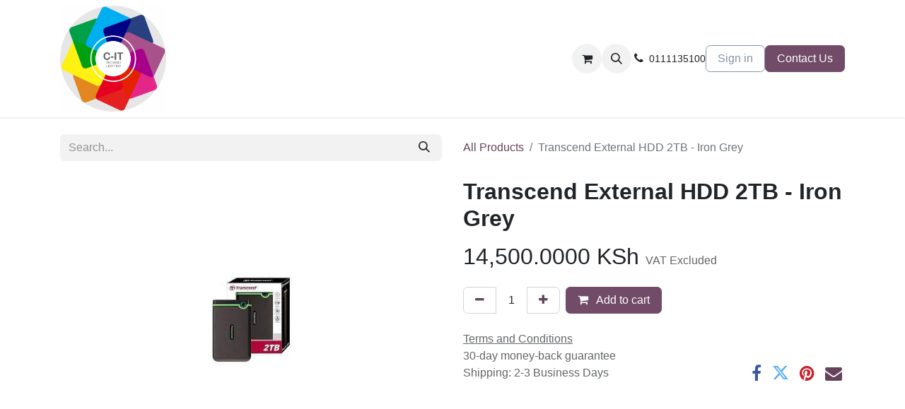

--- FILE ---
content_type: text/html; charset=utf-8
request_url: https://www.cit.africa/shop/ts2tsj25m3s-transcend-external-hdd-2tb-iron-grey-3023
body_size: 9638
content:

        

    
        
<!DOCTYPE html>
<html lang="en-GB" data-website-id="1" data-main-object="product.template(3023,)" data-add2cart-redirect="1">
    <head>
        <meta charset="utf-8"/>
        <meta http-equiv="X-UA-Compatible" content="IE=edge"/>
        <meta name="viewport" content="width=device-width, initial-scale=1"/>
        <meta name="generator" content="Odoo"/>
            
        <meta property="og:type" content="website"/>
        <meta property="og:title" content="Transcend External HDD 2TB - Iron Grey"/>
        <meta property="og:site_name" content="CIT Techno"/>
        <meta property="og:url" content="https://www.cit.africa/shop/ts2tsj25m3s-transcend-external-hdd-2tb-iron-grey-3023"/>
        <meta property="og:image" content="https://www.cit.africa/web/image/product.template/3023/image_1024?unique=86a34e9"/>
        <meta property="og:description"/>
            
        <meta name="twitter:card" content="summary_large_image"/>
        <meta name="twitter:title" content="Transcend External HDD 2TB - Iron Grey"/>
        <meta name="twitter:image" content="https://www.cit.africa/web/image/product.template/3023/image_1024?unique=86a34e9"/>
        <meta name="twitter:description"/>
        
        <link rel="canonical" href="https://www.cit.africa/shop/ts2tsj25m3s-transcend-external-hdd-2tb-iron-grey-3023"/>
        
        <link rel="preconnect" href="https://fonts.gstatic.com/" crossorigin=""/>
        <title> Transcend External HDD 2TB - Iron Grey | CIT Techno </title>
        <link type="image/x-icon" rel="shortcut icon" href="/web/image/website/1/favicon?unique=0179c6e"/>
        <link rel="preload" href="/web/static/src/libs/fontawesome/fonts/fontawesome-webfont.woff2?v=4.7.0" as="font" crossorigin=""/>
        <link type="text/css" rel="stylesheet" href="/web/assets/1/e5f8333/web.assets_frontend.min.css"/>
        <script id="web.layout.odooscript" type="text/javascript">
            var odoo = {
                csrf_token: "c578796f84c2942c74fcec8e2254e283c0a1510eo1800199724",
                debug: "",
            };
        </script>
        <script type="text/javascript">
            odoo.__session_info__ = {"is_admin": false, "is_system": false, "is_public": true, "is_website_user": true, "user_id": false, "is_frontend": true, "profile_session": null, "profile_collectors": null, "profile_params": null, "show_effect": true, "currencies": {"92": {"symbol": "KSh", "position": "after", "digits": [69, 4]}, "2": {"symbol": "$", "position": "before", "digits": [69, 2]}}, "bundle_params": {"lang": "en_GB", "website_id": 1}, "websocket_worker_version": "17.0-3", "translationURL": "/website/translations", "cache_hashes": {"translations": "2c341d5c3a44edb0c6315fb534ad60003a279885"}, "geoip_country_code": "US", "geoip_phone_code": 1, "lang_url_code": "en_GB"};
            if (!/(^|;\s)tz=/.test(document.cookie)) {
                const userTZ = Intl.DateTimeFormat().resolvedOptions().timeZone;
                document.cookie = `tz=${userTZ}; path=/`;
            }
        </script>
        <script type="text/javascript" defer="defer" src="/web/assets/1/4cc6a21/web.assets_frontend_minimal.min.js" onerror="__odooAssetError=1"></script>
        <script type="text/javascript" defer="defer" data-src="/web/assets/1/3fccc1a/web.assets_frontend_lazy.min.js" onerror="__odooAssetError=1"></script>
        
        
    </head>
    <body>



        <div id="wrapwrap" class="   ">
                <header id="top" data-anchor="true" data-name="Header" data-extra-items-toggle-aria-label="Extra items button" class="   o_hoverable_dropdown o_header_fixed" style=" ">
                    
    <nav data-name="Navbar" aria-label="Main" class="navbar navbar-expand-lg navbar-light o_colored_level o_cc d-none d-lg-block shadow-sm ">
        

            <div id="o_main_nav" class="o_main_nav container">
                
    <a data-name="Navbar Logo" href="/" class="navbar-brand logo me-4">
            
            <span role="img" aria-label="Logo of CIT Techno" title="CIT Techno"><img src="/web/image/website/1/logo/CIT%20Techno?unique=0179c6e" class="img img-fluid" width="95" height="40" alt="CIT Techno" loading="lazy"/></span>
        </a>
    
                
    <ul id="top_menu" role="menu" class="nav navbar-nav top_menu o_menu_loading me-auto">
        

                    
    <li role="presentation" class="nav-item">
        <a role="menuitem" href="/home" class="nav-link ">
            <span>HOME</span>
        </a>
    </li>
    <li role="presentation" class="nav-item">
        <a role="menuitem" href="/shop" class="nav-link ">
            <span>SHOP</span>
        </a>
    </li>
    <li role="presentation" class="nav-item">
        <a role="menuitem" href="/contactus" class="nav-link ">
            <span>Contact us</span>
        </a>
    </li>
    <li role="presentation" class="nav-item">
        <a role="menuitem" href="/products" class="nav-link ">
            <span>PRODUCTS </span>
        </a>
    </li>
    <li role="presentation" class="nav-item dropdown position-static">
        <a data-bs-toggle="dropdown" href="#" role="menuitem" class="nav-link dropdown-toggle o_mega_menu_toggle  " data-bs-display="static">
            <span>PRODUCTS</span>
        </a>
        <div data-name="Mega Menu" class="dropdown-menu o_mega_menu dropdown-menu-start">
    

<section class="s_mega_menu_odoo_menu pt16 o_colored_level o_cc o_cc1" style="background-image: none;">
        <div class="container">
            <div class="row">
                <div class="col-md-6 col-lg pt16 pb24 o_colored_level" style="">
                    <h4 class="text-uppercase h5 fw-bold mt-0">personal computers.</h4>
                    <div class="s_hr text-start pt4 pb16 text-o-color-3" data-name="Separator">
                        <hr class="w-100 mx-auto" style="border-top-width: 2px; border-top-style: solid;">
                    </div>
                    <nav class="nav flex-column">
                        <a href="/LAPTOP" class="nav-link px-0" data-name="Menu Item" data-bs-original-title="" title="" target="_blank">Laptops</a>
                        <a href="#" class="nav-link o_default_snippet_text px-0" data-name="Menu Item">Desktop computers</a>
                        <a href="#" class="nav-link o_default_snippet_text px-0" data-name="Menu Item">Components</a>
                        <a href="#" class="nav-link o_default_snippet_text px-0" data-name="Menu Item">Tablets</a>
                        <a href="#" class="nav-link o_default_snippet_text px-0" data-name="Menu Item">Smartphones</a>
                        <a href="#" class="nav-link o_default_snippet_text px-0" data-name="Menu Item">iPhone</a>
                    </nav>
                </div>
                <div class="col-md-6 col-lg pt16 pb24 o_colored_level">
                    <h4 class="text-uppercase h5 fw-bold mt-0">printers &amp; scanners.</h4>
                    <div class="s_hr text-start pt4 pb16 text-o-color-1" data-name="Separator">
                        <hr class="w-100 mx-auto" style="border-top-width: 2px; border-top-style: solid;">
                    </div>
                    <nav class="nav flex-column">
                        <a href="#" class="nav-link o_default_snippet_text px-0" data-name="Menu Item">Televisions</a>
                        <a href="#" class="nav-link o_default_snippet_text px-0" data-name="Menu Item">Office screens</a>
                        <a href="#" class="nav-link o_default_snippet_text px-0" data-name="Menu Item">Projectors</a>
                    </nav>
                </div>
                <div class="col-md-6 col-lg pt16 pb24 o_colored_level">
                    <h4 class="text-uppercase h5 fw-bold mt-0">accesories. </h4>
                    <div class="s_hr text-start pt4 pb16 text-o-color-2" data-name="Separator">
                        <hr class="w-100 mx-auto" style="border-top-width: 2px; border-top-style: solid;">
                    </div>
                    <nav class="nav flex-column">
                        <a href="#" class="nav-link o_default_snippet_text px-0" data-name="Menu Item">Camera</a>
                        <a href="#" class="nav-link o_default_snippet_text px-0" data-name="Menu Item">GPS &amp; navigation</a>
                        <a href="#" class="nav-link o_default_snippet_text px-0" data-name="Menu Item">Accessories</a>
                        <a href="#" class="nav-link o_default_snippet_text px-0" data-name="Menu Item">Home audio</a>
                        <a href="#" class="nav-link o_default_snippet_text px-0" data-name="Menu Item">Office audio</a>
                    </nav>
                </div>
                <div class="col-md-6 col-lg pt16 pb24 o_colored_level">
                    <h4 class="text-uppercase h5 fw-bold mt-0">storage devices. </h4>
                    <div class="s_hr text-start pt4 pb16 text-o-color-5" data-name="Separator">
                        <hr class="w-100 mx-auto" style="border-top-width: 2px; border-top-style: solid;">
                    </div>
                    <nav class="nav flex-column">
                        <a href="#" class="nav-link o_default_snippet_text px-0" data-name="Menu Item">Computers</a>
                        <a href="#" class="nav-link o_default_snippet_text px-0" data-name="Menu Item" data-bs-original-title="" title="">Electronics</a>
                        <a href="#" class="nav-link o_default_snippet_text px-0" data-name="Menu Item" data-bs-original-title="" title="">Monitors</a>
                        <a href="#" class="nav-link o_default_snippet_text px-0" data-name="Menu Item">Networks</a>
                    </nav>
                </div>
            </div>
        </div>
        <div class="container-fluid border-top s_mega_menu_odoo_menu_footer">
            <div class="row">
                <div class="col-12 pt8 pb8">
                    <div class="s_social_media text-center o_not_editable" data-snippet="s_social_media" data-name="Social Media">
                        <h5 class="s_social_media_title d-none">Follow us</h5>
                        <a href="/website/social/facebook" class="s_social_media_facebook me-3 ms-3" target="_blank">
                            <i class="fa fa-2x fa-facebook m-1 o_editable_media"></i>
                        </a>
                        <a href="/website/social/twitter" class="s_social_media_twitter me-3 ms-3" target="_blank">
                            <i class="fa fa-2x fa-twitter m-1 o_editable_media"></i>
                        </a>
                        <a href="/website/social/linkedin" class="s_social_media_linkedin me-3 ms-3" target="_blank">
                            <i class="fa fa-2x fa-linkedin m-1 o_editable_media"></i>
                        </a>
                        <a href="/website/social/github" class="s_social_media_github me-3 ms-3" target="_blank">
                            <i class="fa fa-2x fa-github m-1 o_editable_media"></i>
                        </a>
                        <a href="/website/social/youtube" class="s_social_media_youtube me-3 ms-3" target="_blank">
                            <i class="fa fa-2x fa-youtube m-1 o_editable_media"></i>
                        </a>
                        <a href="/website/social/instagram" class="s_social_media_instagram me-3 ms-3" target="_blank">
                            <i class="fa fa-2x fa-instagram m-1 o_editable_media"></i>
                        </a>
                    </div>
                </div>
            </div>
        </div>
    </section></div>
        
    </li>
    <li role="presentation" class="nav-item">
        <a role="menuitem" href="/loyalty" class="nav-link ">
            <span>LOYALTY</span>
        </a>
    </li>
                
    </ul>
                
                <ul class="navbar-nav align-items-center gap-2 flex-shrink-0 justify-content-end ps-3">
                    
        
            <li class=" divider d-none"></li> 
            <li class="o_wsale_my_cart  ">
                <a href="/shop/cart" aria-label="eCommerce cart" class="o_navlink_background btn position-relative rounded-circle p-1 text-center text-reset">
                    <div class="">
                        <i class="fa fa-shopping-cart fa-stack"></i>
                        <sup class="my_cart_quantity badge text-bg-primary position-absolute top-0 end-0 mt-n1 me-n1 rounded-pill d-none" data-order-id="">0</sup>
                    </div>
                </a>
            </li>
        
        <li class="">
                <div class="modal fade" id="o_search_modal" aria-hidden="true" tabindex="-1">
                    <div class="modal-dialog modal-lg pt-5">
                        <div class="modal-content mt-5">
    <form method="get" class="o_searchbar_form o_wait_lazy_js s_searchbar_input " action="/website/search" data-snippet="s_searchbar_input">
            <div role="search" class="input-group input-group-lg">
        <input type="search" name="search" class="search-query form-control oe_search_box border-0 bg-light border border-end-0 p-3" placeholder="Search..." value="" data-search-type="all" data-limit="5" data-display-image="true" data-display-description="true" data-display-extra-link="true" data-display-detail="true" data-order-by="name asc"/>
        <button type="submit" aria-label="Search" title="Search" class="btn oe_search_button border border-start-0 px-4 bg-o-color-4">
            <i class="oi oi-search"></i>
        </button>
    </div>

            <input name="order" type="hidden" class="o_search_order_by" value="name asc"/>
            
    
        </form>
                        </div>
                    </div>
                </div>
                <a data-bs-target="#o_search_modal" data-bs-toggle="modal" role="button" title="Search" href="#" class="btn rounded-circle p-1 lh-1 o_navlink_background text-reset o_not_editable">
                    <i class="oi oi-search fa-stack lh-lg"></i>
                </a>
        </li>
                    
        <li class="">
                <div data-name="Text" class="s_text_block ">
                    
                        <i class="fa fa-1x fa-fw fa-phone me-1"></i><span class="o_force_ltr"><small>0111135100</small></span>
                    
                </div>
        </li>
                    
                    
                    
            <li class=" o_no_autohide_item">
                <a href="/web/login" class="btn btn-outline-secondary">Sign in</a>
            </li>
                    
        
        
                    
        <li class="">
            <div class="oe_structure oe_structure_solo ">
                <section class="oe_unremovable oe_unmovable s_text_block" data-snippet="s_text_block" data-name="Text">
                    <div class="container">
                        <a href="/contactus" class="oe_unremovable btn btn-primary btn_cta">Contact Us</a>
                    </div>
                </section>
            </div>
        </li>
                </ul>
            </div>
        
    </nav>
    <nav data-name="Navbar" aria-label="Mobile" class="navbar  navbar-light o_colored_level o_cc o_header_mobile d-block d-lg-none shadow-sm ">
        

        <div class="o_main_nav container flex-wrap justify-content-between">
            
    <a data-name="Navbar Logo" href="/" class="navbar-brand logo ">
            
            <span role="img" aria-label="Logo of CIT Techno" title="CIT Techno"><img src="/web/image/website/1/logo/CIT%20Techno?unique=0179c6e" class="img img-fluid" width="95" height="40" alt="CIT Techno" loading="lazy"/></span>
        </a>
    
            <ul class="o_header_mobile_buttons_wrap navbar-nav flex-row align-items-center gap-2 mb-0">
        
            <li class=" divider d-none"></li> 
            <li class="o_wsale_my_cart  ">
                <a href="/shop/cart" aria-label="eCommerce cart" class="o_navlink_background_hover btn position-relative rounded-circle border-0 p-1 text-reset">
                    <div class="">
                        <i class="fa fa-shopping-cart fa-stack"></i>
                        <sup class="my_cart_quantity badge text-bg-primary position-absolute top-0 end-0 mt-n1 me-n1 rounded-pill d-none" data-order-id="">0</sup>
                    </div>
                </a>
            </li>
        
                <li>
                    <button class="nav-link btn me-auto p-2 o_not_editable" type="button" data-bs-toggle="offcanvas" data-bs-target="#top_menu_collapse_mobile" aria-controls="top_menu_collapse_mobile" aria-expanded="false" aria-label="Toggle navigation">
                        <span class="navbar-toggler-icon"></span>
                    </button>
                </li>
            </ul>
            <div id="top_menu_collapse_mobile" class="offcanvas offcanvas-end o_navbar_mobile">
                <div class="offcanvas-header justify-content-end o_not_editable">
                    <button type="button" class="nav-link btn-close" data-bs-dismiss="offcanvas" aria-label="Close"></button>
                </div>
                <div class="offcanvas-body d-flex flex-column justify-content-between h-100 w-100">
                    <ul class="navbar-nav">
                        
        <li class="">
    <form method="get" class="o_searchbar_form o_wait_lazy_js s_searchbar_input " action="/website/search" data-snippet="s_searchbar_input">
            <div role="search" class="input-group mb-3">
        <input type="search" name="search" class="search-query form-control oe_search_box border-0 bg-light rounded-start-pill text-bg-light ps-3" placeholder="Search..." value="" data-search-type="all" data-limit="0" data-display-image="true" data-display-description="true" data-display-extra-link="true" data-display-detail="true" data-order-by="name asc"/>
        <button type="submit" aria-label="Search" title="Search" class="btn oe_search_button rounded-end-pill bg-o-color-3 pe-3">
            <i class="oi oi-search"></i>
        </button>
    </div>

            <input name="order" type="hidden" class="o_search_order_by" value="name asc"/>
            
    
        </form>
        </li>
                        
    <ul role="menu" class="nav navbar-nav top_menu  ">
        

                            
    <li role="presentation" class="nav-item">
        <a role="menuitem" href="/home" class="nav-link ">
            <span>HOME</span>
        </a>
    </li>
    <li role="presentation" class="nav-item">
        <a role="menuitem" href="/shop" class="nav-link ">
            <span>SHOP</span>
        </a>
    </li>
    <li role="presentation" class="nav-item">
        <a role="menuitem" href="/contactus" class="nav-link ">
            <span>Contact us</span>
        </a>
    </li>
    <li role="presentation" class="nav-item">
        <a role="menuitem" href="/products" class="nav-link ">
            <span>PRODUCTS </span>
        </a>
    </li>
    <li role="presentation" class="nav-item dropdown position-static">
        <a data-bs-toggle="dropdown" href="#" role="menuitem" class="nav-link dropdown-toggle o_mega_menu_toggle  d-flex justify-content-between align-items-center" data-bs-display="static">
            <span>PRODUCTS</span>
        </a>
        
    </li>
    <li role="presentation" class="nav-item">
        <a role="menuitem" href="/loyalty" class="nav-link ">
            <span>LOYALTY</span>
        </a>
    </li>
                        
    </ul>
                        
        <li class="">
                <div data-name="Text" class="s_text_block mt-2 border-top pt-2 o_border_contrast">
                    
                        <i class="fa fa-1x fa-fw fa-phone me-1"></i><span class="o_force_ltr"><small>0111135100</small></span>
                    
                </div>
        </li>
                        
                    </ul>
                    <ul class="navbar-nav gap-2 mt-3 w-100">
                        
            <li class=" o_no_autohide_item">
                <a href="/web/login" class="btn btn-outline-secondary w-100">Sign in</a>
            </li>
                        
        
        
                        
                        
        <li class="">
            <div class="oe_structure oe_structure_solo ">
                <section class="oe_unremovable oe_unmovable s_text_block" data-snippet="s_text_block" data-name="Text">
                    <div class="container">
                        <a href="/contactus" class="oe_unremovable btn btn-primary btn_cta w-100">Contact Us</a>
                    </div>
                </section>
            </div>
        </li>
                    </ul>
                </div>
            </div>
        </div>
    
    </nav>
    
        </header>
                <main>
                    
            <div itemscope="itemscope" itemtype="http://schema.org/Product" id="wrap" class="js_sale o_wsale_product_page ecom-zoomable zoomodoo-next" data-ecom-zoom-auto="1">
                <div class="oe_structure oe_empty oe_structure_not_nearest" id="oe_structure_website_sale_product_1" data-editor-message="DROP BUILDING BLOCKS HERE TO MAKE THEM AVAILABLE ACROSS ALL PRODUCTS"></div>
                <section id="product_detail" class="container py-4 oe_website_sale " data-view-track="1">
                    <div class="row align-items-center">
                        <div class="col-lg-6 d-flex align-items-center">
                            <div class="d-flex justify-content-between w-100">
    <form method="get" class="o_searchbar_form o_wait_lazy_js s_searchbar_input o_wsale_products_searchbar_form me-auto flex-grow-1 mb-2 mb-lg-0" action="/shop" data-snippet="s_searchbar_input">
            <div role="search" class="input-group me-sm-2">
        <input type="search" name="search" class="search-query form-control oe_search_box border-0 bg-light border-0 text-bg-light" placeholder="Search..." data-search-type="products" data-limit="5" data-display-image="true" data-display-description="true" data-display-extra-link="true" data-display-detail="true" data-order-by="name asc"/>
        <button type="submit" aria-label="Search" title="Search" class="btn oe_search_button btn btn-light">
            <i class="oi oi-search"></i>
        </button>
    </div>

            <input name="order" type="hidden" class="o_search_order_by" value="name asc"/>
            
        
        </form>
        <div class="o_pricelist_dropdown dropdown d-none">

            <a role="button" href="#" data-bs-toggle="dropdown" class="dropdown-toggle btn btn-light">
                Public Pricelist
            </a>
            <div class="dropdown-menu" role="menu">
                    <a role="menuitem" class="dropdown-item" href="/shop/change_pricelist/1">
                        <span class="switcher_pricelist small" data-pl_id="1">Public Pricelist</span>
                    </a>
            </div>
        </div>
                            </div>
                        </div>
                        <div class="col-lg-6 d-flex align-items-center">
                            <ol class="breadcrumb p-0 mb-2 m-lg-0">
                                <li class="breadcrumb-item o_not_editable">
                                    <a href="/shop">All Products</a>
                                </li>
                                
                                <li class="breadcrumb-item active">
                                    <span>Transcend External HDD 2TB - Iron Grey</span>
                                </li>
                            </ol>
                        </div>
                    </div>
                    <div class="row" id="product_detail_main" data-name="Product Page" data-image_width="50_pc" data-image_layout="carousel">
                        <div class="col-lg-6 mt-lg-4 o_wsale_product_images position-relative">
        <div id="o-carousel-product" class="carousel slide position-sticky mb-3 overflow-hidden" data-bs-ride="carousel" data-bs-interval="0" data-name="Product Carousel">
            <div class="o_carousel_product_outer carousel-outer position-relative flex-grow-1 overflow-hidden">
                <div class="carousel-inner h-100">
                        <div class="carousel-item h-100 text-center active">
        <div class="position-relative d-inline-flex overflow-hidden m-auto h-100">
            <span class="o_ribbon  z-index-1" style=""></span>
            <div class="d-flex align-items-start justify-content-center h-100 oe_unmovable"><img src="/web/image/product.product/3023/image_1024/%5BTS2TSJ25M3S%5D%20Transcend%20External%20HDD%202TB%20-%20Iron%20Grey?unique=86a34e9" class="img img-fluid oe_unmovable product_detail_img mh-100" alt="Transcend External HDD 2TB - Iron Grey" loading="lazy"/></div>
        </div>
                        </div>
                </div>
            </div>
        <div class="o_carousel_product_indicators pt-2 overflow-hidden">
        </div>
        </div>
                        </div>
                        <div id="product_details" class="col-lg-6 mt-md-4">
                            <h1 itemprop="name">Transcend External HDD 2TB - Iron Grey</h1>
                            <span itemprop="url" style="display:none;">https://citafrica.odoo.com/shop/ts2tsj25m3s-transcend-external-hdd-2tb-iron-grey-3023</span>
                            <span itemprop="image" style="display:none;">https://citafrica.odoo.com/web/image/product.template/3023/image_1920?unique=86a34e9</span>
                            
                            
                            <form action="/shop/cart/update" method="POST">
                                <input type="hidden" name="csrf_token" value="c578796f84c2942c74fcec8e2254e283c0a1510eo1800199724"/>
                                <div class="js_product js_main_product mb-3">
                                    <div>
        <div itemprop="offers" itemscope="itemscope" itemtype="http://schema.org/Offer" class="product_price mt-2 mb-3 d-inline-block">
            <h3 class="css_editable_mode_hidden">
                <span class="oe_price" style="white-space: nowrap;" data-oe-type="monetary" data-oe-expression="combination_info[&#39;price&#39;]"><span class="oe_currency_value">14,500.0000</span> KSh</span>
                <span itemprop="price" style="display:none;">14500.0</span>
                <span itemprop="priceCurrency" style="display:none;">KES</span>
                <span style="text-decoration: line-through; white-space: nowrap;" itemprop="listPrice" class="text-danger oe_default_price ms-1 h5 d-none" data-oe-type="monetary" data-oe-expression="combination_info[&#39;list_price&#39;]"><span class="oe_currency_value">14,500.0000</span> KSh</span>
        <span class="h6 text-muted">
            VAT Excluded
        </span>
            </h3>
            <h3 class="css_non_editable_mode_hidden decimal_precision" data-precision="4">
                <span><span class="oe_currency_value">14,500.0000</span> KSh</span>
        <span class="h6 text-muted">
            VAT Excluded
        </span>
            </h3>
        </div>
        <div id="product_unavailable" class="d-none">
            <h3 class="fst-italic">Not Available For Sale</h3>
        </div>
                                    </div>
                                    
                                        <input type="hidden" class="product_id" name="product_id" value="3023"/>
                                        <input type="hidden" class="product_template_id" name="product_template_id" value="3023"/>
        <ul class="list-unstyled js_add_cart_variants mb-0 flex-column" data-attribute_exclusions="{&#34;exclusions&#34;: {}, &#34;archived_combinations&#34;: [], &#34;parent_exclusions&#34;: {}, &#34;parent_combination&#34;: [], &#34;parent_product_name&#34;: null, &#34;mapped_attribute_names&#34;: {}}">
        </ul>
                                    
                                    <p class="css_not_available_msg alert alert-warning">This combination does not exist.</p>
                                    <div id="o_wsale_cta_wrapper" class="d-flex flex-wrap align-items-center">
        <div contenteditable="false" class="css_quantity input-group d-inline-flex me-2 mb-2 align-middle">
            <a class="btn btn-link js_add_cart_json" aria-label="Remove one" title="Remove one" href="#">
                <i class="fa fa-minus"></i>
            </a>
            <input type="text" class="form-control quantity text-center" data-min="1" name="add_qty" value="1"/>
            <a class="btn btn-link float_left js_add_cart_json" aria-label="Add one" title="Add one" href="#">
                <i class="fa fa-plus"></i>
            </a>
        </div>
                                        <div id="add_to_cart_wrap" class="d-inline-flex align-items-center mb-2 me-auto">
                                            <a data-animation-selector=".o_wsale_product_images" role="button" id="add_to_cart" href="#" class="btn btn-primary js_check_product a-submit flex-grow-1">
                                                <i class="fa fa-shopping-cart me-2"></i>
                                                Add to cart
                                            </a>
                                        </div>
                                        <div id="product_option_block" class="d-flex flex-wrap w-100"></div>
                                    </div>
      <div class="availability_messages o_not_editable"></div>
                                    <div id="contact_us_wrapper" class="d-none oe_structure oe_structure_solo ">
                                        <section class="s_text_block" data-snippet="s_text_block" data-name="Text">
                                            <div class="container">
                                                <a class="btn btn-primary btn_cta" href="/contactus">Contact Us
                                                </a>
                                            </div>
                                        </section>
                                    </div>
        <div class="o_product_tags o_field_tags d-flex flex-wrap align-items-center gap-2">
        </div>
                                </div>
                            </form>
                            <div id="product_attributes_simple">
                                <table class="table table-sm text-muted d-none">
                                </table>
                            </div>
                            <div id="o_product_terms_and_share" class="d-flex justify-content-between flex-column flex-md-row align-items-md-end mb-3">
            <p class="text-muted mb-0">
                <a href="/terms" class="text-muted"><u>Terms and Conditions</u></a><br/>
                30-day money-back guarantee<br/>
                Shipping: 2-3 Business Days
            </p>
            <div class="h4 mt-3 mb-0 d-flex justify-content-md-end flex-shrink-0" contenteditable="false">
    <div data-snippet="s_share" class="s_share text-start o_no_link_popover text-lg-end">
        <a href="https://www.facebook.com/sharer/sharer.php?u={url}" target="_blank" aria-label="Facebook" class="s_share_facebook mx-1 my-0">
            <i class="fa fa-facebook "></i>
        </a>
        <a href="https://twitter.com/intent/tweet?text={title}&amp;url={url}" target="_blank" aria-label="Twitter" class="s_share_twitter mx-1 my-0">
            <i class="fa fa-twitter "></i>
        </a>
        <a href="https://pinterest.com/pin/create/button/?url={url}&amp;media={media}&amp;description={title}" target="_blank" aria-label="Pinterest" class="s_share_pinterest mx-1 my-0">
            <i class="fa fa-pinterest "></i>
        </a>
        <a href="mailto:?body={url}&amp;subject={title}" aria-label="Email" class="s_share_email mx-1 my-0">
            <i class="fa fa-envelope "></i>
        </a>
    </div>
            </div>
                            </div>
          <input id="wsale_user_email" type="hidden" value=""/>
                        </div>
                    </div>
                </section>
                
                <div class="oe_structure oe_empty oe_structure_not_nearest mt16" id="oe_structure_website_sale_product_2" data-editor-message="DROP BUILDING BLOCKS HERE TO MAKE THEM AVAILABLE ACROSS ALL PRODUCTS"></div>
            </div>
        
        <div id="o_shared_blocks" class="oe_unremovable"></div>
                </main>
                <footer id="bottom" data-anchor="true" data-name="Footer" class="o_footer o_colored_level o_cc ">
                    <div id="footer" class="oe_structure oe_structure_solo">
      <section class="s_text_block pt0 pb48" data-snippet="s_text_block" data-name="Text" style="background-image: none;" data-bs-original-title="" title="" aria-describedby="tooltip806998">
        <div class="container-fluid">
          <div class="row o_grid_mode" data-row-count="6" data-bs-original-title="" title="" aria-describedby="tooltip188998">
    

    

    

    

    

    

    

    

            <div class="o_colored_level o_grid_item g-height-5 g-col-lg-5 col-lg-5" style="z-index: 2; grid-area: 1 / 3 / 6 / 8;">
              <h5 class="mb-3" style="text-align: center;">About us</h5>
              <p style="text-align: center;">
At CIT, we are dedicated to revolutionizing the world of IT hardware and software solutions. Established in 2021, we have grown to become a leading player in the industry, serving a diverse clientele across the coastal region and beyond.


                            <br/><br/>
Join us on our journey to transform the world of IT. Whether you're a small startup, a growing enterprise, or an individual looking for the latest technology, CIT&nbsp;&nbsp;is here to meet your IT needs.

</p>
            </div>
            <div id="connect" class="o_colored_level o_grid_item g-height-5 g-col-lg-5 col-lg-5" style="z-index: 0; grid-area: 1 / 8 / 6 / 13;" data-bs-original-title="" title="" aria-describedby="tooltip855615">
              <h5 class="mb-3" style="text-align: center;">STORE LOCATION - MOMBASA ISLAND&nbsp;</h5>
              <ul class="list-unstyled">
                <li data-bs-original-title="" title="" aria-describedby="tooltip564678" style="text-align: center;"><span class="fa fa-map-pin fa-fw me-2 fa-2x" data-bs-original-title="" title="" aria-describedby="tooltip137165"></span>&nbsp;Shop G14, Ground Floor, Opposite DTB next to Naivas exit,&nbsp;<span style="color: rgb(255, 255, 255);background-color: rgb(56, 62, 69)">Likoni Mall.</span></li>
                <li data-bs-original-title="" title="" aria-describedby="tooltip564678">
                  <br/>
                </li>
                <li data-bs-original-title="" title="" aria-describedby="tooltip424992" style="text-align: center;">
                  <i class="fa fa-envelope fa-fw me-2 fa-2x" data-bs-original-title="" title="" aria-describedby="tooltip548403"></i>
                  <span style="color: rgb(255, 255, 255);background-color: rgb(56, 62, 69)">&nbsp;<a href="https://infsales%40cit.africo@yourcompany.example.com/">sales@cit.africa</a></span>
                </li>
                <li data-bs-original-title="" title="" aria-describedby="tooltip424992">
                  <br/>
                </li>
                <li data-bs-original-title="" title="" aria-describedby="tooltip316667" style="text-align: center;">
                  <i class="fa fa-phone fa-fw me-2 fa-2x" data-bs-original-title="" title="" aria-describedby="tooltip936084"></i>
                  <span class="o_force_ltr">
                    <a href="tel:+1 (650) 555-0111" data-bs-original-title="" title=""><span style="color: rgb(255, 255, 255);background-color: rgb(56, 62, 69)">+254 713 113020 / +254 768501996</span></a></span></li><li data-bs-original-title="" title="" aria-describedby="tooltip316667" style="text-align: center;"><br/></li>
                <li data-bs-original-title="" title="" aria-describedby="tooltip316667" style="text-align: center;"><span class="fa fa-clock-o fa-fw me-2 fa-2x o_we_force_no_transition" data-bs-original-title="" title="" aria-describedby="tooltip230887"></span>&nbsp;Mon-Fri 9AM - 6PM&nbsp;</li>
                <li data-bs-original-title="" title="" aria-describedby="tooltip316667" style="text-align: center;">&nbsp; &nbsp; &nbsp; &nbsp; &nbsp; &nbsp; &nbsp; &nbsp;Saturdays 9AM - 3PM</li><li data-bs-original-title="" title="" aria-describedby="tooltip316667" style="text-align: center;">&nbsp; &nbsp; &nbsp; &nbsp; &nbsp; &nbsp; &nbsp; &nbsp; Sundays 11AM - 2PM</li>
              </ul>
            </div>
            
            <div class="o_grid_item g-height-6 o_colored_level g-col-lg-3 col-lg-3" style="z-index: 1; grid-area: 1 / 1 / 7 / 4;">
              <h5 class="mb-3">Useful Links</h5>
              <ul class="list-unstyled">
                <li>
                  <a href="/">Home</a>
                </li>
                <li data-bs-original-title="" title="" aria-describedby="tooltip251778">
                  <a href="#">About us</a>
                </li>
                <li>
                  <a href="#">Products</a>
                </li>
                <li>
                  <a href="#">Services</a>
                </li>
                <li>
                  <a href="/terms-and-conditions" data-bs-original-title="" title="" target="_blank">Terms and Conditions</a>
                  <br/>
                </li>
                <li>
                  <a href="/contactus">Contact us</a>
                </li>
              </ul>
              <div class="s_social_media o_not_editable text-start" data-snippet="s_social_media" data-name="Social Media">
                <h4 class="s_social_media_title o_default_snippet_text d-none">Social Media</h4>
                <a target="_blank" href="/website/social/facebook" class="s_social_media_facebook">
                  <i class="fa fa-facebook rounded-empty-circle shadow-sm o_editable_media"></i>
                </a>
                <a target="_blank" href="/website/social/linkedin" class="s_social_media_linkedin">
                  <i class="fa fa-linkedin rounded-empty-circle shadow-sm o_editable_media"></i>
                </a>
                <a target="_blank" href="/website/social/instagram" class="s_social_media_instagram">
                  <i class="fa fa-instagram rounded-empty-circle shadow-sm o_editable_media"></i>
                </a>
              </div>
            </div>
          </div>
        </div>
      </section>
    </div>
  <div class="o_footer_copyright o_colored_level o_cc" data-name="Copyright">
                        <div class="container py-3">
                            <div class="row">
                                <div class="col-sm text-center text-sm-start text-muted">
                                    <span class="o_footer_copyright_name me-2">Copyright ©&nbsp;CIT AFRICA</span>
        
        
                                </div>
                                <div class="col-sm text-center text-sm-end o_not_editable">
        <div class="o_brand_promotion">
        Powered by 
            <a target="_blank" class="badge text-bg-light" href="http://www.odoo.com?utm_source=db&amp;utm_medium=website">
                <img alt="Odoo" src="/web/static/img/odoo_logo_tiny.png" width="62" height="20" style="width: auto; height: 1em; vertical-align: baseline;" loading="lazy"/>
            </a>
        - 
                    The #1 <a target="_blank" href="http://www.odoo.com/app/ecommerce?utm_source=db&amp;utm_medium=website">Open Source eCommerce</a>
                
        </div>
                                </div>
                            </div>
                        </div>
                    </div>
                </footer>
            </div>
        
        </body>
</html>
    